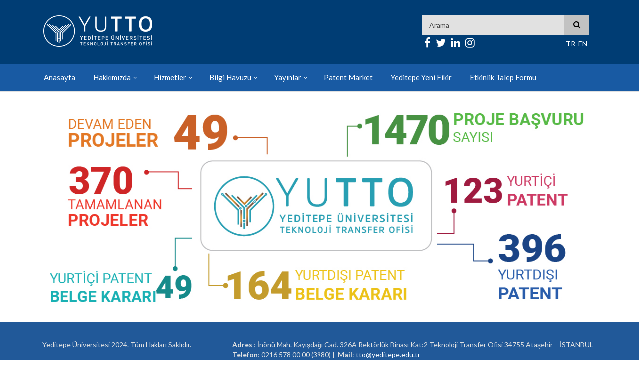

--- FILE ---
content_type: text/html; charset=UTF-8
request_url: https://tto.yeditepe.edu.tr/tr/istatistikler
body_size: 28902
content:
<!DOCTYPE html>
<html lang="tr" dir="ltr" prefix="content: http://purl.org/rss/1.0/modules/content/  dc: http://purl.org/dc/terms/  foaf: http://xmlns.com/foaf/0.1/  og: http://ogp.me/ns#  rdfs: http://www.w3.org/2000/01/rdf-schema#  schema: http://schema.org/  sioc: http://rdfs.org/sioc/ns#  sioct: http://rdfs.org/sioc/types#  skos: http://www.w3.org/2004/02/skos/core#  xsd: http://www.w3.org/2001/XMLSchema# ">
  <head>
    <meta charset="utf-8" />
<link rel="canonical" href="https://tto.yeditepe.edu.tr/tr/istatistikler" />
<meta name="description" content="" />
<meta name="Generator" content="Drupal 9 (https://www.drupal.org)" />
<meta name="MobileOptimized" content="width" />
<meta name="HandheldFriendly" content="true" />
<meta name="viewport" content="width=device-width, initial-scale=1.0" />
<link rel="icon" href="/sites/default/files/favyeditepe.png" type="image/png" />
<link rel="alternate" hreflang="tr" href="https://tto.yeditepe.edu.tr/tr/istatistikler" />
<link rel="alternate" hreflang="en" href="https://tto.yeditepe.edu.tr/en/istatistikler" />

    <title>İstatistikler | Teknoloji Transfer Ofisi</title>
    <link rel="stylesheet" media="all" href="/libraries/superfish/css/superfish.css?t7sscw" />
<link rel="stylesheet" media="all" href="/core/themes/stable/css/system/components/ajax-progress.module.css?t7sscw" />
<link rel="stylesheet" media="all" href="/core/themes/stable/css/system/components/align.module.css?t7sscw" />
<link rel="stylesheet" media="all" href="/core/themes/stable/css/system/components/autocomplete-loading.module.css?t7sscw" />
<link rel="stylesheet" media="all" href="/core/themes/stable/css/system/components/fieldgroup.module.css?t7sscw" />
<link rel="stylesheet" media="all" href="/core/themes/stable/css/system/components/container-inline.module.css?t7sscw" />
<link rel="stylesheet" media="all" href="/core/themes/stable/css/system/components/clearfix.module.css?t7sscw" />
<link rel="stylesheet" media="all" href="/core/themes/stable/css/system/components/details.module.css?t7sscw" />
<link rel="stylesheet" media="all" href="/core/themes/stable/css/system/components/hidden.module.css?t7sscw" />
<link rel="stylesheet" media="all" href="/core/themes/stable/css/system/components/item-list.module.css?t7sscw" />
<link rel="stylesheet" media="all" href="/core/themes/stable/css/system/components/js.module.css?t7sscw" />
<link rel="stylesheet" media="all" href="/core/themes/stable/css/system/components/nowrap.module.css?t7sscw" />
<link rel="stylesheet" media="all" href="/core/themes/stable/css/system/components/position-container.module.css?t7sscw" />
<link rel="stylesheet" media="all" href="/core/themes/stable/css/system/components/progress.module.css?t7sscw" />
<link rel="stylesheet" media="all" href="/core/themes/stable/css/system/components/reset-appearance.module.css?t7sscw" />
<link rel="stylesheet" media="all" href="/core/themes/stable/css/system/components/resize.module.css?t7sscw" />
<link rel="stylesheet" media="all" href="/core/themes/stable/css/system/components/sticky-header.module.css?t7sscw" />
<link rel="stylesheet" media="all" href="/core/themes/stable/css/system/components/system-status-counter.css?t7sscw" />
<link rel="stylesheet" media="all" href="/core/themes/stable/css/system/components/system-status-report-counters.css?t7sscw" />
<link rel="stylesheet" media="all" href="/core/themes/stable/css/system/components/system-status-report-general-info.css?t7sscw" />
<link rel="stylesheet" media="all" href="/core/themes/stable/css/system/components/tabledrag.module.css?t7sscw" />
<link rel="stylesheet" media="all" href="/core/themes/stable/css/system/components/tablesort.module.css?t7sscw" />
<link rel="stylesheet" media="all" href="/core/themes/stable/css/system/components/tree-child.module.css?t7sscw" />
<link rel="stylesheet" media="all" href="/core/modules/layout_discovery/layouts/onecol/onecol.css?t7sscw" />
<link rel="stylesheet" media="all" href="/core/themes/stable/css/core/assets/vendor/normalize-css/normalize.css?t7sscw" />
<link rel="stylesheet" media="all" href="/core/themes/stable/css/core/normalize-fixes.css?t7sscw" />
<link rel="stylesheet" media="all" href="/themes/custom/scholarly/bootstrap/css/bootstrap.min.css?t7sscw" />
<link rel="stylesheet" media="all" href="/themes/custom/scholarly/css/base/elements.css?t7sscw" />
<link rel="stylesheet" media="all" href="/themes/custom/scholarly/css/base/layout.css?t7sscw" />
<link rel="stylesheet" media="all" href="/themes/custom/scholarly/css/base/typography.css?t7sscw" />
<link rel="stylesheet" media="all" href="/themes/custom/scholarly/css/base/local-base.css?t7sscw" />
<link rel="stylesheet" media="all" href="/core/themes/classy/css/components/action-links.css?t7sscw" />
<link rel="stylesheet" media="all" href="/core/themes/classy/css/components/breadcrumb.css?t7sscw" />
<link rel="stylesheet" media="all" href="/core/themes/classy/css/components/button.css?t7sscw" />
<link rel="stylesheet" media="all" href="/core/themes/classy/css/components/collapse-processed.css?t7sscw" />
<link rel="stylesheet" media="all" href="/core/themes/classy/css/components/container-inline.css?t7sscw" />
<link rel="stylesheet" media="all" href="/core/themes/classy/css/components/details.css?t7sscw" />
<link rel="stylesheet" media="all" href="/core/themes/classy/css/components/exposed-filters.css?t7sscw" />
<link rel="stylesheet" media="all" href="/core/themes/classy/css/components/field.css?t7sscw" />
<link rel="stylesheet" media="all" href="/core/themes/classy/css/components/form.css?t7sscw" />
<link rel="stylesheet" media="all" href="/core/themes/classy/css/components/icons.css?t7sscw" />
<link rel="stylesheet" media="all" href="/core/themes/classy/css/components/inline-form.css?t7sscw" />
<link rel="stylesheet" media="all" href="/core/themes/classy/css/components/item-list.css?t7sscw" />
<link rel="stylesheet" media="all" href="/core/themes/classy/css/components/link.css?t7sscw" />
<link rel="stylesheet" media="all" href="/core/themes/classy/css/components/links.css?t7sscw" />
<link rel="stylesheet" media="all" href="/core/themes/classy/css/components/menu.css?t7sscw" />
<link rel="stylesheet" media="all" href="/core/themes/classy/css/components/more-link.css?t7sscw" />
<link rel="stylesheet" media="all" href="/core/themes/classy/css/components/pager.css?t7sscw" />
<link rel="stylesheet" media="all" href="/core/themes/classy/css/components/tabledrag.css?t7sscw" />
<link rel="stylesheet" media="all" href="/core/themes/classy/css/components/tableselect.css?t7sscw" />
<link rel="stylesheet" media="all" href="/core/themes/classy/css/components/tablesort.css?t7sscw" />
<link rel="stylesheet" media="all" href="/core/themes/classy/css/components/tabs.css?t7sscw" />
<link rel="stylesheet" media="all" href="/core/themes/classy/css/components/textarea.css?t7sscw" />
<link rel="stylesheet" media="all" href="/core/themes/classy/css/components/ui-dialog.css?t7sscw" />
<link rel="stylesheet" media="all" href="/core/themes/classy/css/components/messages.css?t7sscw" />
<link rel="stylesheet" media="all" href="/core/themes/classy/css/components/node.css?t7sscw" />
<link rel="stylesheet" media="all" href="/themes/custom/scholarly/css/components/blocks.css?t7sscw" />
<link rel="stylesheet" media="all" href="/themes/custom/scholarly/css/components/messages.css?t7sscw" />
<link rel="stylesheet" media="all" href="/themes/custom/scholarly/css/components/more-links.css?t7sscw" />
<link rel="stylesheet" media="all" href="/themes/custom/scholarly/css/components/fields.css?t7sscw" />
<link rel="stylesheet" media="all" href="/themes/custom/scholarly/css/components/node.css?t7sscw" />
<link rel="stylesheet" media="all" href="/themes/custom/scholarly/css/components/node-testimonials.css?t7sscw" />
<link rel="stylesheet" media="all" href="/themes/custom/scholarly/css/components/node-events.css?t7sscw" />
<link rel="stylesheet" media="all" href="/themes/custom/scholarly/css/components/node-taxonomy-terms.css?t7sscw" />
<link rel="stylesheet" media="all" href="/themes/custom/scholarly/css/components/node-faculty_student.css?t7sscw" />
<link rel="stylesheet" media="all" href="/themes/custom/scholarly/css/components/comments.css?t7sscw" />
<link rel="stylesheet" media="all" href="/themes/custom/scholarly/css/components/views.css?t7sscw" />
<link rel="stylesheet" media="all" href="/themes/custom/scholarly/css/components/views-events.css?t7sscw" />
<link rel="stylesheet" media="all" href="/themes/custom/scholarly/css/components/views-features.css?t7sscw" />
<link rel="stylesheet" media="all" href="/themes/custom/scholarly/css/components/views-latest-news.css?t7sscw" />
<link rel="stylesheet" media="all" href="/themes/custom/scholarly/css/components/views-testimonials.css?t7sscw" />
<link rel="stylesheet" media="all" href="/themes/custom/scholarly/css/components/views-courses.css?t7sscw" />
<link rel="stylesheet" media="all" href="/themes/custom/scholarly/css/components/views-faculty-students.css?t7sscw" />
<link rel="stylesheet" media="all" href="/themes/custom/scholarly/css/components/views-faculty-courses.css?t7sscw" />
<link rel="stylesheet" media="all" href="/themes/custom/scholarly/css/components/views-internal-banner.css?t7sscw" />
<link rel="stylesheet" media="all" href="/themes/custom/scholarly/css/components/forms.css?t7sscw" />
<link rel="stylesheet" media="all" href="/themes/custom/scholarly/css/components/forms-subscribe.css?t7sscw" />
<link rel="stylesheet" media="all" href="/themes/custom/scholarly/css/components/breadcrumb.css?t7sscw" />
<link rel="stylesheet" media="all" href="/themes/custom/scholarly/css/components/site-branding.css?t7sscw" />
<link rel="stylesheet" media="all" href="/themes/custom/scholarly/css/components/tabs.css?t7sscw" />
<link rel="stylesheet" media="all" href="/themes/custom/scholarly/css/components/tables.css?t7sscw" />
<link rel="stylesheet" media="all" href="/themes/custom/scholarly/css/components/menus.css?t7sscw" />
<link rel="stylesheet" media="all" href="/themes/custom/scholarly/css/components/pager.css?t7sscw" />
<link rel="stylesheet" media="all" href="/themes/custom/scholarly/css/components/buttons.css?t7sscw" />
<link rel="stylesheet" media="all" href="/themes/custom/scholarly/css/components/search.css?t7sscw" />
<link rel="stylesheet" media="all" href="/themes/custom/scholarly/css/components/fixed-header.css?t7sscw" />
<link rel="stylesheet" media="all" href="/themes/custom/scholarly/css/components/icons-list.css?t7sscw" />
<link rel="stylesheet" media="all" href="/themes/custom/scholarly/css/components/images.css?t7sscw" />
<link rel="stylesheet" media="all" href="/themes/custom/scholarly/css/components/image-overlay.css?t7sscw" />
<link rel="stylesheet" media="all" href="/themes/custom/scholarly/css/components/group-accordion.css?t7sscw" />
<link rel="stylesheet" media="all" href="/themes/custom/scholarly/css/components/contact-info.css?t7sscw" />
<link rel="stylesheet" media="all" href="/themes/custom/scholarly/css/components/progress-bars.css?t7sscw" />
<link rel="stylesheet" media="all" href="/themes/custom/scholarly/css/components/to-top.css?t7sscw" />
<link rel="stylesheet" media="all" href="/themes/custom/scholarly/css/components/local-components.css?t7sscw" />
<link rel="stylesheet" media="all" href="//maxcdn.bootstrapcdn.com/font-awesome/4.6.3/css/font-awesome.min.css" />
<link rel="stylesheet" media="all" href="//fonts.googleapis.com/css?family=Exo:400,700,800,400italic,700italic,800italic&amp;subset=latin,greek" />
<link rel="stylesheet" media="all" href="//fonts.googleapis.com/css?family=Lato:300,400,700,900,300italic,400italic,700italic,900italic" />
<link rel="stylesheet" media="all" href="/themes/custom/scholarly/css/theme/color-blue.css?t7sscw" />
<link rel="stylesheet" media="all" href="/themes/custom/scholarly/css/theme/local-theme.css?t7sscw" />

    
  </head>
  <body class="form-style-1 hff-09 pff-07 sff-07 slff-07 path-node page-node-type-page">
        <a href="#main-content" class="visually-hidden focusable skip-link">
      Ana içeriğe atla
    </a>
    
      <div class="dialog-off-canvas-main-canvas" data-off-canvas-main-canvas>
    

<header id="header" role="banner" class="header-container clearfix">
  <div class="container">

    <div id="header-inside" class="clearfix">
      <div class="row">

        <div class="col-md-4">
          <div id="header-inside-left" class="clearfix">

                            <div class="region region-header">
    <div id="block-scholarly-branding" class="clearfix site-branding block block-system block-system-branding-block">
  
    
      <div class="logo">
    <a href="/tr" title="Ana Sayfa" rel="home" class="site-branding__logo">
      <img src="/sites/default/files/yutto-logotr.png" alt="Ana Sayfa" />
    </a>
  </div>
      </div>

  </div>

            
          </div>
        </div>

        <div class="col-md-8">
          <div id="header-inside-right" class="clearfix">

            <div class="col-md-6" id="searchbox" class="clearfix">

                                    <div class="region region-searchbox">
    <div class="search-block-form block block-search container-inline" data-drupal-selector="search-block-form" id="block-scholarly-search-form" role="search">
  
    
    <div class="content container-inline">
        <form action="/tr/search/node" method="get" id="search-block-form" accept-charset="UTF-8" class="search-form search-block-form">
  <div class="js-form-item form-item js-form-type-search form-type-search js-form-item-keys form-item-keys form-no-label">
      <label for="edit-keys" class="visually-hidden">Search</label>
        <input title="Aramak istediğiniz terimleri giriniz." placeholder="Arama" data-drupal-selector="edit-keys" type="search" id="edit-keys" name="keys" value="" size="15" maxlength="128" class="form-search" />

        </div>
<div data-drupal-selector="edit-actions" class="form-actions js-form-wrapper form-wrapper" id="edit-actions"><input class="search-form__submit button js-form-submit form-submit" data-drupal-selector="edit-submit" type="submit" id="edit-submit" value="Search" />
</div>

</form>

  
  </div>
</div>
<div id="block-scholarly-block-13" class="block block-block-content block-block-content1f64aa66-662c-4e65-a4ea-9b5f9ce15905">
  
    
      <div class="content">
        <div class="layout layout--onecol">
    <div  class="layout__region layout__region--content">
      
            <div class="text-formatted field field--name-body field--type-text-with-summary field--label-hidden field__item"><ul class="social-bookmarks">
       <li><a href="http://www.Facebook.com/YUTTOYeditepe" target="_blank"><i class="fa fa-facebook"></i></a></li>
       <li><a href="https://twitter.com/YUTTO_Yeditepe" target="_blank"><i class="fa fa-twitter" ></i></a></li>
       <li><a href="https://www.Linkedin.com/in/yutto" target="_blank"><i class="fa fa-linkedin"></i></a></li>
	<li><a href="https://www.instagram.com/yutto_yeditepe"><i class="fa fa-instagram" target="_blank"></i></a></li></li>
  </ul></div>
      
    </div>
  </div>

    </div>
  </div>
<div class="language-switcher-language-url block block-language block-language-blocklanguage-interface" id="block-dildegistirici" role="navigation">
  
    
      <div class="content">
      <ul class="links"><li hreflang="tr" data-drupal-link-system-path="node/60" class="tr is-active"><a href="/tr/istatistikler" class="language-link is-active" hreflang="tr" data-drupal-link-system-path="node/60">TR</a></li><li hreflang="en" data-drupal-link-system-path="node/60" class="en"><a href="/en/istatistikler" class="language-link" hreflang="en" data-drupal-link-system-path="node/60">EN</a></li></ul>
    </div>
  </div>

  </div>

                
              </nav>
            </div>

          </div>
        </div>

      </div>
    </div>

  </div>
</header>

<div class="mainnav">
<div class="container">
<div class="col-md-12">
          <div id="header-inside-left navv" class="clearfix">

            <div id="main-navigation" class="clearfix">
              <nav role="navigation">

                                    <div class="region region-navigation">
    <div id="block-mainmenu" class="block block-superfish block-superfishmain">
  
    
      <div class="content">
      
<ul id="superfish-main" class="menu sf-menu sf-main sf-horizontal sf-style-none">
  
<li id="main-menu-link-content9dd86807-366f-4eec-836b-0ab11c039e88" class="sf-depth-1 sf-no-children"><a href="/index.php/tr" class="sf-depth-1">Anasayfa</a></li><li id="main-menu-link-content71499c7c-a1f9-4c67-b849-8ac0cf5add17" class="sf-depth-1 menuparent"><span class="sf-depth-1 menuparent nolink">Hakkımızda</span><ul><li id="main-menu-link-content86589d25-5a47-4b5d-b3f2-73c6e2cf4da0" class="sf-depth-2 sf-no-children"><a href="/index.php/tr/kurulus-amaci" class="sf-depth-2">Kuruluş Amacı</a></li><li id="main-menu-link-content0996d611-9112-4629-9448-6dc6057974e3" class="sf-depth-2 sf-no-children"><a href="/index.php/tr/vizyon-misyon" class="sf-depth-2">Vizyon / Misyon</a></li><li id="main-menu-link-content65fe3174-c47e-4dc1-b859-df0d9c65ce26" class="sf-depth-2 sf-no-children"><a href="/index.php/tr/logomuzun-hikayesi" class="sf-depth-2">Logomuzun Hikayesi</a></li><li id="main-menu-link-contentaae8ac99-1524-4f62-84cd-d68d778280fb" class="sf-depth-2 sf-no-children"><a href="/index.php/tr/ekip" class="sf-depth-2">Ekip</a></li><li id="main-menu-link-contentfa5d055c-b092-413b-9444-dce1e649eeda" class="sf-depth-2 sf-no-children"><a href="/index.php/tr/sikca-sorulan-sorular" class="sf-depth-2">S.S.S.</a></li><li id="main-menu-link-contentc228eea5-00d4-4348-af59-964d505e9a20" class="sf-depth-2 sf-no-children"><a href="https://yeditepe.edu.tr/tr/universitemiz-genel/kisisel-verilerin-korunmasi" class="sf-depth-2 sf-external">Kişisel Verilerin Korunması</a></li></ul></li><li id="main-menu-link-content519250df-c832-4e65-8903-85b8cb58e3f5" class="sf-depth-1 menuparent"><span class="sf-depth-1 menuparent nolink">Hizmetler</span><ul><li id="main-menu-link-contentc774c1c8-c05e-4489-a39a-b90660505e91" class="sf-depth-2 sf-no-children"><a href="/index.php/tr/akademisyenler" class="sf-depth-2">Akademisyenler</a></li><li id="main-menu-link-content193a3d99-fba5-4b94-9298-5291e73e31ce" class="sf-depth-2 sf-no-children"><a href="/index.php/tr/girisimciler" class="sf-depth-2">Girişimciler</a></li><li id="main-menu-link-content04532689-f19c-47fa-a3e4-e5b9800dbb28" class="sf-depth-2 sf-no-children"><a href="/index.php/tr/ogrenciler" class="sf-depth-2">Öğrenciler</a></li><li id="main-menu-link-content32b24281-0553-4a84-b552-406ed79b0fe0" class="sf-depth-2 sf-no-children"><a href="/index.php/tr/dis-paydaslar" class="sf-depth-2">Dış Paydaşlar</a></li></ul></li><li id="main-menu-link-content885bc788-f0fd-4a9c-aab7-22b828ea740a" class="active-trail sf-depth-1 menuparent"><span class="sf-depth-1 menuparent nolink">Bilgi Havuzu</span><ul><li id="main-menu-link-content89994acf-ee00-439f-bade-255f9459e486" class="sf-depth-2 sf-no-children"><a href="/index.php/tr/bilgi-notlari-0" class="sf-depth-2">Bilgi Notları</a></li><li id="main-menu-link-contenta8806eaf-64c1-4bb2-899d-0f6575f6d3d6" class="active-trail sf-depth-2 sf-no-children"><a href="/index.php/tr/istatistikler" class="is-active sf-depth-2">İstatistikler</a></li><li id="main-menu-link-content7958d0fa-20cc-4b4f-9983-c140573d1537" class="sf-depth-2 sf-no-children"><a href="/index.php/tr/gyue" class="sf-depth-2">GYÜE</a></li><li id="main-menu-link-contentd7e0cfb2-226f-4f9f-b9cf-62095e82f803" class="sf-depth-2 sf-no-children"><a href="/index.php/tr/usi-akisi" class="sf-depth-2">ÜSİ İş Akışı</a></li></ul></li><li id="main-menu-link-contentbf0a8a24-bfcb-4816-81be-4da77b4d956b" class="sf-depth-1 menuparent"><span class="sf-depth-1 menuparent nolink">Yayınlar</span><ul><li id="main-menu-link-content9a01ba64-49f4-4924-b35b-1d3987dd74c1" class="sf-depth-2 sf-no-children"><a href="/index.php/tr/bultenler" class="sf-depth-2">Bültenler</a></li><li id="main-menu-link-content241d9816-e91e-4a54-850d-ec594cefd2eb" class="sf-depth-2 sf-no-children"><a href="/index.php/tr/7tepe-yeni-fikir-kitapciklari" class="sf-depth-2">Yeditepe Yeni Fikir Kitapçıkları</a></li><li id="main-menu-link-contented106ffe-5857-4134-b915-edae9582f8a1" class="sf-depth-2 sf-no-children"><a href="https://tto.yeditepe.edu.tr/sites/default/files/yutto_brosur.pdf" class="sf-depth-2 sf-external">YUTTO Kitapçık</a></li></ul></li><li id="main-menu-link-content201a13ef-f4e0-4281-b4d4-2ec4f49d4e02" class="sf-depth-1 sf-no-children"><a href="/index.php/tr/patent-market" class="sf-depth-1">Patent Market</a></li><li id="main-menu-link-content2e612916-7b13-4de0-babe-eee8d3fb03b6" class="sf-depth-1 sf-no-children"><a href="https://yeditepeyenifikir.yeditepe.edu.tr/tr" class="sf-depth-1 sf-external">Yeditepe Yeni Fikir</a></li><li id="main-menu-link-content8a287a26-8ccd-44e8-ab74-f5cf831d4bc6" class="sf-depth-1 sf-no-children"><a href="https://forms.gle/3qoPdP9s9aA8Gqyd8" class="sf-depth-1 sf-external">Etkinlik Talep Formu </a></li>
</ul>

    </div>
  </div>

  </div>

                
              </nav>
            </div>

          </div>
        </div>
</div>
</div>


<div id="page" class="clearfix">

      <div class="container">
      <div class="row">
        <div class="col-md-12">
            <div class="region region-system-messages">
    <div data-drupal-messages-fallback class="hidden"></div>

  </div>

        </div>
      </div>
    </div>
  
  
  <div id="main-content">
    <div class="container">
	
	
	  <div class="row">

            
                  <section class="col-sm-12">

                
                          <a id="main-content"></a>
            <div class="region region-content">
    <div id="block-scholarly-system-main" class="block block-system block-system-main-block">
  
    
      <div class="content">
      
<article data-history-node-id="60" role="article" about="/tr/istatistikler" typeof="foaf:Document" class="node node--type-page node--view-mode-full clearfix">
  <div class="node--content-container">
            <div class="node--content">
      <header>
        
                  <span property="dc:title" content="İstatistikler" class="rdf-meta hidden"></span>
  <span property="sioc:num_replies" datatype="xsd:integer" class="rdf-meta hidden"></span>

                                </header>
                <div class="layout layout--onecol">
    <div  class="layout__region layout__region--content">
      
            <div property="content:encoded" class="text-formatted field field--name-body field--type-text-with-summary field--label-hidden field__item"><p><img alt="" height="478" src="/sites/default/files/3_numara1-01.jpg" width="1178" /></p>
</div>
      
    </div>
  </div>

          </div>
  </div>
</article>

    </div>
  </div>

  </div>

              </section>

                </div>

     <!-- <div class="row">

        
        <section class="col-md-8 col-md-offset-2">

          
          <div id="main" class="clearfix">

                            <div class="region region-content">
    <div id="block-scholarly-system-main--2" class="block block-system block-system-main-block">
  
    
      <div class="content">
      
<article data-history-node-id="60" role="article" about="/tr/istatistikler" typeof="foaf:Document" class="node node--type-page node--view-mode-full clearfix">
  <div class="node--content-container">
            <div class="node--content">
      <header>
        
                  <span property="dc:title" content="İstatistikler" class="rdf-meta hidden"></span>
  <span property="sioc:num_replies" datatype="xsd:integer" class="rdf-meta hidden"></span>

                                </header>
                <div class="layout layout--onecol">
    <div  class="layout__region layout__region--content">
      
            <div property="content:encoded" class="text-formatted field field--name-body field--type-text-with-summary field--label-hidden field__item"><p><img alt="" height="478" src="/sites/default/files/3_numara1-01.jpg" width="1178" /></p>
</div>
      
    </div>
  </div>

          </div>
  </div>
</article>

    </div>
  </div>

  </div>

            
          </div>

        </section>

        
      </div>-->

    </div>
  </div>

</div>




<div id="subfooter" class="clearfix">
  <div class="container">
    <div id="subfooter-inside" class="clearfix">
      <div class="row">
        <div class="col-md-4">
                      <div class="subfooter-area left">
                <div class="region region-sub-footer-first">
    <div id="block-scholarly-block-1" class="block block-block-content block-block-contentaf48e220-68fc-4c3e-ac13-657d04b0ddb5">
  
    
      <div class="content">
        <div class="layout layout--onecol">
    <div  class="layout__region layout__region--content">
      
            <div class="text-formatted field field--name-body field--type-text-with-summary field--label-hidden field__item"><p>Yeditepe Üniversitesi 2024. Tüm Hakları Saklıdır.</p>
</div>
      
    </div>
  </div>

    </div>
  </div>

  </div>

            </div>
                  </div>
        <div class="col-md-8">
                      <div class="subfooter-area right">
                <div class="region region-footer">
    <div id="block-adres" class="block block-block-content block-block-content5219aac9-3052-46c4-b4ea-580a094c7df6">
  
    
      <div class="content">
        <div class="layout layout--onecol">
    <div  class="layout__region layout__region--content">
      
            <div class="text-formatted field field--name-body field--type-text-with-summary field--label-hidden field__item"><p><strong>Adres </strong>: İnönü Mah. Kayışdağı Cad. 326A Rektörlük Binası Kat:2 Teknoloji Transfer Ofisi 34755 Ataşehir – İSTANBUL<br />
<strong>Telefon</strong>: 0216 578 00 00 (3980) |  <strong>Mail</strong>: <a href="mailto:tto@yeditepe.edu.tr">tto@yeditepe.edu.tr</a></p>
</div>
      
    </div>
  </div>

    </div>
  </div>

  </div>

            </div>
                  </div>
      </div>
    </div>
  </div>
</div>

    <div class="to-top"><i class="fa fa-angle-up"></i></div>
  
  </div>

    
    <script type="application/json" data-drupal-selector="drupal-settings-json">{"path":{"baseUrl":"\/","scriptPath":null,"pathPrefix":"tr\/","currentPath":"node\/60","currentPathIsAdmin":false,"isFront":false,"currentLanguage":"tr"},"pluralDelimiter":"\u0003","suppressDeprecationErrors":true,"scholarly":{"sliderRevolutionBoxedWidthInit":{"slideshowBoxedWidthEffectTime":10000,"slideshowBoxedWidthInitialHeight":400,"slideshowBoxedWidthBulletsPosition":null},"sliderRevolutionInternalBannerInit":{"slideshowInternalBannerEffectTime":10000,"slideshowInternalBannerInitialHeight":500,"slideshowInternalBannerBulletsPosition":"left"}},"superfish":{"superfish-main":{"id":"superfish-main","sf":{"animation":{"opacity":"show","height":"show"},"speed":"fast","autoArrows":false,"dropShadows":false},"plugins":{"smallscreen":{"mode":"window_width","breakpoint":992,"accordionButton":"2","expandText":"Geni\u015flet","collapseText":"Daralt","title":"\u2630"},"supposition":true,"supersubs":true}}},"ajaxTrustedUrl":{"\/tr\/search\/node":true},"user":{"uid":0,"permissionsHash":"80977bea672fc0c62f89440e29f2986dbbf8fac1c47db008ae6b831ed3af0cd6"}}</script>
<script src="/core/assets/vendor/jquery/jquery.min.js?v=3.6.0"></script>
<script src="/core/misc/polyfills/element.matches.js?v=9.3.5"></script>
<script src="/core/misc/polyfills/object.assign.js?v=9.3.5"></script>
<script src="/core/assets/vendor/once/once.min.js?v=1.0.1"></script>
<script src="/core/assets/vendor/jquery-once/jquery.once.min.js?v=2.2.3"></script>
<script src="/core/misc/drupalSettingsLoader.js?v=9.3.5"></script>
<script src="/sites/default/files/languages/tr_HJOSlvuiUf_4dKczAehiOCtCCwLSlkqJsK0h1QScMgM.js?t7sscw"></script>
<script src="/core/misc/drupal.js?v=9.3.5"></script>
<script src="/core/misc/drupal.init.js?v=9.3.5"></script>
<script src="/themes/custom/scholarly/bootstrap/js/bootstrap.min.js?v=3.3.7"></script>
<script src="/libraries/superfish/superfish.js?t7sscw"></script>
<script src="/libraries/superfish/jquery.hoverIntent.minified.js?t7sscw"></script>
<script src="/libraries/superfish/sfsmallscreen.js?t7sscw"></script>
<script src="/libraries/superfish/supposition.js?t7sscw"></script>
<script src="/libraries/superfish/supersubs.js?t7sscw"></script>
<script src="/core/misc/jquery.once.bc.js?v=9.3.5"></script>
<script src="/modules/superfish/js/superfish.js?v=2.0"></script>
<script src="/themes/custom/scholarly/js/custom/mobile-menu-header.js?v=9.3.5"></script>
<script src="/themes/custom/scholarly/js/custom/to-top.js?v=9.3.5"></script>

  </body>
</html>


--- FILE ---
content_type: text/css
request_url: https://tto.yeditepe.edu.tr/themes/custom/scholarly/css/theme/local-theme.css?t7sscw
body_size: 12520
content:
/* Use this CSS file to override theme CSS rules */

#searchbox {float: right; margin-bottom:-60px; margin-top:20px;}
ul.links{list-style:none; display:flex;}

.ui-state-default{text-transform:capitalize;}

ul.links li a{
	padding: 0;
    display: inline-block;
    line-height: 0;
    border: none;
    min-width: 0;
    background-color: none;
    color: black;
}

ul.links a {
    color: white !important;
}

.patimg{margin-top:-13px}

.field--name-field-referans-numarasi {
    margin-top: 15px;
	font-size:18px;
}

.patentvw ul.links li a, a.more, .patentvw input[type="submit"] {
    background: #215999;
    box-shadow: 0px 0px 5px 0px rgb(219 219 219);
    border: none;
    border-radius: 5px;
    padding: 14px;
}




.form-select {
    border-radius: 5px;
    background: transparent;
    border: 1px solid #215999;
    box-shadow: 0px 0px 5px 0px rgb(219 219 219);
}

.field.field--name-field-basvuru-numarasi.field--type-string.field--label-inline.clearfix{font-size:18px;}
.field.field--name-field-patent-no.field--type-string.field--label-inline.clearfix{font-size:18px;}
.text-formatted.field.field--name-field-patent-korumasi.field--type-text-with-summary.field--label-inline.clearfix{font-size:18px;}
.text-formatted.field.field--name-body.field--type-text-with-summary.field--label-inline.clearfix{font-size:18px;}
.field.field--name-field-brosur.field--type-file.field--label-inline.clearfix{font-size:18px;}
.field.field--name-field-ana-kategori.field--type-list-string.field--label-inline.clearfix{font-size:18px;}
.field.field--name-field-anahtar-kelimeler.field--type-string.field--label-inline.clearfix{font-size:18px;}
.field.field--name-field-ilgili-sektorler2.field--type-list-string.field--label-inline.clearfix{font-size:18px;}
.field.field--name-field-olgunluk-seviyesi2.field--type-list-string.field--label-inline.clearfix{font-size:18px;}
.field.field--name-field-basvuru-durumu.field--type-list-string.field--label-inline.clearfix{font-size:18px;}
.field.field--name-field-teknolojiler.field--type-list-string.field--label-inline.clearfix{font-size:18px;}

.sideleft img.image-style-medium {
    border-radius: 10px;
    border: 1px solid #d1d1d1;
}

a.basvuru {
	display: inline-block;
    text-align: center;
    background: #215999;
    color: white;
    padding: 5px 46px;
    font-size: 18px;
    border-radius: 5px;
    box-shadow: 0 1px 2px rgb(0 0 0 / 7%), 0 2px 4px rgb(0 0 0 / 7%), 0 4px 8px rgb(0 0 0 / 7%), 0 8px 16px rgb(0 0 0 / 7%), 0 16px 32px rgb(0 0 0 / 7%), 0 32px 64px rgb(0 0 0 / 7%);
}

.patent-main {
    z-index: 1;
}

.field.field--name-field-basvuru-formu { margin-top: 5px;}

hr{margin:0}
h1.patents {
    text-align: center;
}

.cards{
	margin-bottom: 20px;
    margin-left: 5px;
    border-radius: 5px;
    padding: 0;
    box-shadow: 0px 0px 5px 0px rgb(219 219 219);
	min-height:320px;
}

.cards .views-field-title {
    padding-top: 5px;
    padding-left: 5px;
}

.cards .views-field-body {
    padding-left: 5px;
}

img.image-style-large {
    border-top-right-radius: 5px;
    border-top-left-radius: 5px;
}

#main-navigation ul.menu li span {
    font-size: 15px;
    font-weight: 400;
    padding: 9px 10px;
    text-transform: capitalize;
	line-height: 2.5em;
    color: white;
	cursor:pointer;
	
}


	
	

div#block-dildegistirici {
    margin-top: -35px;
    margin-left: 245px;
	}
	
.row {margin:0}
.container-fluid{padding:0}
.col-md-12{padding:0}


.flexslider .slides img {
    margin-top: -6px;
}

@media (min-width: 992px){
.patentvw .col-md-3 {
    width: 23% !important;
}

.patentvw .views-row {
    margin: 10px;
}

}

@media (min-width: 768px){
	#footer-top.two-regions{
		background:-webkit-linear-gradient(left, #dcdcdc  49.7%, #F8F8FF 49.7%); padding: 0px 0px 30px 0; 
		}
		
	.button:first-child, .image-button:first-child {
    margin-top: 65px;
}


.form--inline .form-actions {
    clear: none;
}
}

.cat {
    text-align: center;
    padding: 25px;
    margin: 15px 0;
	border-radius: 5px;
    background: linear-gradient(90deg, rgba(0,61,116,1) 0%, rgba(23,97,182,1) 100%);
}

.layout__region.layout__region--content {
    display: grid;
}

.field__item p {
    padding:0 !important;
}

ul.links li a:hover {color:#003d74;}

#block-languageswitcher {float: right;}

#main-content { padding: 0px; }

h1.title {margin-bottom:5px !important;}

.banner-area {
    margin-top: -6px;
}


.cat-name {
    margin-top: 5px;
    font-size: 20px;
}

.cat-name a {
    text-decoration: none;
	color:white;
}

#footer-top {
    padding-top: 20px;
    background: #F8F8FF;
}

.etkinlik .views-field-body strong {
    margin-left: 50px;
}

.projeler {
    margin-top: 65px;
}

td.views-field.views-field-title strong a {
    margin-left: 70px !important;
    height: 60px;
}


element.style {
}
.etkinlik .views-field-body {
    margin-left: 50px;
    overflow: hidden;
    text-overflow: ellipsis;
    display: -webkit-box;
    -webkit-line-clamp: 2;
    -webkit-box-orient: vertical;
}
table td {
    border: none;
}

td.views-field.views-field-created {
    background: #003d74;
    color: white;
    font-size: 32px;
    text-transform: uppercase;
    position: absolute;
    width: 80px;
    height: 80px;
    padding: 16px 0px;
    font-weight: 900;
    line-height: 1em;
    text-align: right;
    margin-top: 10px;
}

.etkinlik .views-field-body {
    margin-left: 50px;
    overflow: hidden;
    text-overflow: ellipsis;
    display: -webkit-box;
    -webkit-line-clamp: 2;
    -webkit-box-orient: vertical;
}


.sayilar {
    width: 130px;
    text-align: center;
    height: 130px;
    display: block;
    margin: 0 auto;
    font-weight: 500;
    font-size: 35px;
    line-height: 130px;
    border-width: 3px;
    border-style: solid;
    border-radius: 100%;
    margin-bottom: 20px;
    border-color: #185aa3;
    color: #003d74;
}

.sayitext {
    text-align: center;
    font-size: 25px;
    color: #003d74;
}


#main-navigation ul.menu {
    padding:  0;
    text-align: left;
}

ul.social-bookmarks {
    list-style: none;
    display: flex;
	padding:0;
	margin-top:5px;
}

ul.social-bookmarks li {
    padding: 0 5px;
}

i.fa {
    font-size: 22px;
	color:white;
}

.view-footer a {
    background: #2a68af;
    color: white;
    padding: 5px 10px;
    border-radius: 3px;
}

.views-field-title a{color:#2a68af; text-decoration:none; font-weight:600;}

h1{font-size:27px;font-weight: 600;}
h2 {font-size: 25px;font-weight: 600;}
h3{font-size:18px;font-weight: 600;}
h4{font-size:16px;font-weight: 600;}

ul.links img {
    height: 15px;
    width: 20px;
}

a.textviewfoot2 {
    margin-left:255px;
}

#main-navigation ul.sf-menu li a.menuparent:after, #main-navigation ul.sf-menu li span.menuparent:after{color:white;}

a#superfish-main-toggle {
    color: white;
}

@media (max-width: 767px)
{
	.form--inline .form-item {float:none;}
	div#block-dildegistirici {
    margin-left: 195px;
}
	.logo{transform:none;}
}

a.sf-depth-2{background-color:#185aa3;}

#main-navigation .sf-menu li.sfHover > a{background-color:#003d74 ;}
#main-navigation .sf-menu li li.sfHover > a, #main-navigation ul.menu li a:hover, #header-top ul.menu li a:hover, #header-top .sf-menu li li.sfHover > a, #header-top ul.menu > li > a.active, #header-top ul.main-menu.menu > li.menu-item--active-trail > a:hover, #header-top .sf-menu > li.sfHover > a, #main-navigation .sf-menu li li.sfHover > span, #main-navigation ul.menu li span:hover, #header-top ul.menu li span:hover, #header-top .sf-menu li li.sfHover > span, #header-top ul.menu > li > span.active, #header-top ul.main-menu.menu > li.menu-item--active-trail > span:hover, #header-top .sf-menu > li.sfHover > span, .header-top-area select{background-color:#003d74;}

#main-navigation ul.menu li a{
	    text-transform: inherit;
    line-height: 2.5em;
    color: white;
    font-weight: 400;
    font-size: 15px;
}
#main-navigation ul.sf-menu li a.menuparent:after, #main-navigation ul.sf-menu li span.menuparent:after{line-height:36px;}

 .bolumenu a {
    border-bottom: 1px solid #bbb !important;
    border-bottom: 1px solid rgba(255,255,255,0.5) !important;
    padding: 7px 0 8px 25px;
    text-decoration: none;
    border:none;
    color: #2a68af;
 }
 
.fc-row.fc-week.fc-widget-content {height: 10px !important;}
.fc-scroller.fc-day-grid-container {height: 550px !important;}

.bolumenu a:hover {
    background-color:#337ab7;
    color:white;
}

.birimler a {
    color: white;
    font-weight: 600;
    font-size: 13px;
    text-transform: uppercase;
}

.birimler img {
    height: 177px;
    width: 255px;
}

#header {
    padding: 10px 0;
    position: relative;
	background: #003d74;
}

.birimler .col-md-3 {
    margin-bottom: 15px !important;
}






.haberview .views-col {padding-right: 25px;}

a.textviewfoot {float: right; margin-right:25px;}

.block-views .view{border-bottom:none; }


/* FLEXSLİDER */
.mainnav{ border-bottom: 1px solid #e1e1e1; margin-bottom: 5px; background: #185aa3;}

.block{padding:0}

.links li {padding: 3px;}

.flexslider { border:none;}

.ekip h3 {font-size: 18px;}

img.image-style-mt-photo {
    padding-right: 20px;
}

@media only screen and (max-width: 764px) {
	
.mobilres img{text-align:center;}

.views-col.col-1{width:100% !important;}
.views-col.col-2{width:100% !important;}
.views-col.col-3{width:100% !important;}
.views-col.col-4{width:100% !important;}

a.textviewfoot2 { margin-left: 235px;}

.flexslider .views-field.views-field-nothing {max-height: 100px !important;}

   .flexslider .field-content h1 a{
    font-size:10px !important;
   }
   
#header { padding: 20px 0 30px 0; }
#searchbox { width:100%; margin-bottom: -25px;}

.birimler img {height:120px;}

.birimler .col-md-3 .birimTitle{ width:81% !important;}


ul.links { margin-bottom:-5px;}

.sf-accordion-toggle.sf-style-none {
    padding: 5px;
    font-size: 22px;
	float: right;
}

.views-field-title a {font-size:12px;}

}


h1.info {
    margin-top: -80px !important;
}

.flexslider {margin:0 !important;}

.flex-direction-nav a{
	height:50px !important;
}

.flex-control-nav{
	display: none !important;
}

.flexslider:hover .flex-next:hover, .flexslider:hover .flex-prev:hover{background: none !important; }

.flexslider .field-content h1 a {
    background: #003d74;
    padding: 12px 40px 12px 30px !important;
    font-size: 20px;
    border-radius: 0px 8px 8px 0px;
    color: white;
	}
	
@media only screen and (max-width: 768px){
	.flexslider .slides img { height: 150px; }
}


.flexslider .field-content h1 a:hover{
	text-decoration:none;
	background:black;
}

.flexslider { border:none;}

@media only screen and (max-width: 764px) {

.flexslider .views-field.views-field-nothing {max-height: 100px !important;}

   .flexslider .field-content h1 a{
    font-size:10px !important;
   }
   
}

h1.info {
    margin-top: -80px !important;
}


.flexslider {margin:0 !important;}

.flex-direction-nav a{
	height:50px !important;
}

.flex-control-nav{
	display: none !important;
}

.flexslider:hover .flex-next:hover, .flexslider:hover .flex-prev:hover{background: none !important; }

.flexslider .field-content h1 a {
    background: #003d74;
    padding: 12px 40px 12px 30px !important;
    font-size: 20px;
    border-radius: 0px 8px 8px 0px;
    color: white;
	}

.flexslider .field-content h1 a:hover{
	text-decoration:none;
	background:black;
}
/* FLEXSLİDER AND */

/* .birimler{ margin-top: 70px; } ysn kapatıldı üst taraftaki bannerle çok açıktı*/

.birimler.col-md-3 .birimTitle a {
    color: #fff;
    font-weight: bold;
    text-transform: uppercase;
}

.birimler .col-md-3 .birimTitle {
    z-index: 99999;
    position: absolute;
    bottom: 0;
    background-color: rgba(0, 0, 0, 0.4);
    padding: 10px;
    width: 89.3%;
    text-align: center;
}

/* YUSUF CSS BAŞLANGIÇ */

@media (min-width: 771px) and (max-width: 992px) {
#searchbox {margin-top: -84px;}
.sf-accordion-toggle.sf-style-none {float: right; font-size: 22px; padding: 5px;}

}
/* YUSUF CSS BİTİŞ */